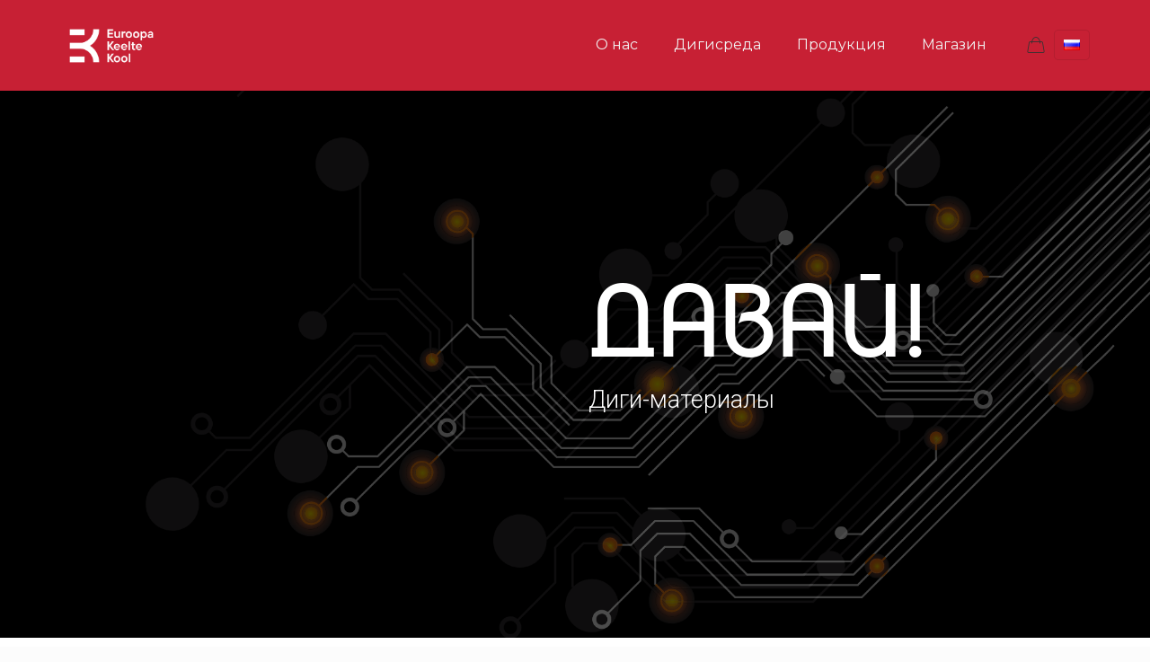

--- FILE ---
content_type: text/css
request_url: https://keeltekool.eu/wp-content/plugins/custom-private-content/public/css/custom-private-content-public.css?ver=1.0.3
body_size: -59
content:
/**
* All of the CSS for your public-facing functionality should be
* included in this file.
*/

.cpc-set-password-shortcode .alert.password {
    display: none;
}

--- FILE ---
content_type: text/css
request_url: https://keeltekool.eu/wp-content/plugins/kr/public/css/kr-public.css?ver=1.0.0
body_size: 1391
content:
/**
 * All of the CSS for your public-facing functionality should be
 * included in this file.
 */
.plugin_kr_page {font-family: Roboto,RobotoDraft,Helvetica,Arial,sans-serif;}
.plugin_kr_page * {outline: none !important;}
.teacher_page_menu ul {
	list-style: none;
	margin: 0;
	padding: 0;
}
.teacher_page_menu ul li {
	display: inline-block;
	vertical-align: middle;
	margin-right: 10px;
}
.teacher_page_menu ul li a {
	background-color: #f7f7f7;
	color: #6a6a6a;
    padding: 10px;
    border-radius: 3px;
	font-size: 14px;
    line-height: 23px;
    text-transform: none;
	text-decoration: none;
}
.teacher_page_menu ul li a:hover, .teacher_page_menu ul li a:focus, .teacher_page_menu ul li a.active {
	background: #6a6a6a;
	color: #fff;
	text-decoration: none;
}
.plugin_kr_page h1 {
	color: #252525;
	margin: 0;
	padding: 0;
	font-family: Roboto,RobotoDraft,Helvetica,Arial,sans-serif;
    font-size: 24px;
	font-weight: 400;
}
.plugin_kr_page h2 {
	color: #252525;
	margin: 0;
	padding: 0;
	font-family: Roboto,RobotoDraft,Helvetica,Arial,sans-serif;
    font-size: 18px;
	font-weight: 400;
margin-top: 30px;
}
.plugin_kr_page .teacher_hello_kr {
    font-size: 14px;
    line-height: 23px;
    color: #252525;
    margin-top: 10px;
}
.plugin_kr_page .teacher_hello_kr span {font-weight: bold;}
.kr_form {margin-top: 30px;}
.kr_form input {
    background: transparent !important;
    height: 30px;
    line-height: 27px;
    border: none;
    color: rgba(0,0,0,.87) !important;
    border-bottom: 1px solid rgba(0,0,0,.87);
    margin-bottom: 20px;
    font-size: 12px;
    display: block;
    width: 250px;
    padding-left: 10px;
    margin-top: 5px;
}
.kr_form select {
    background: transparent !important;
    height: 40px;
    line-height: 27px;
    border: none;
    color: rgba(0,0,0,.87) !important;
    border-bottom: 1px solid rgba(0,0,0,.87);
    margin-bottom: 20px;
    font-size: 12px;
    display: block;
    width: 260px;
    padding-left: 10px;
    margin-top: 5px;
}
.kr_form input:focus {
 border-color: #0fa5d9;
}
.kr_form input:-internal-autofill-previewed, .kr_form input:-internal-autofill-selected {
 background: transparent !important;
 color: rgba(0,0,0,.87) !important;
 -webkit-box-shadow: inset 0 0 0 50px #fff;
 -webkit-text-fill-color: rgba(0,0,0,.87);
}
.kr_form label {
 font-size: 12px;
 line-height: 12px;
 margin-bottom: 0px;
 color: #252525;
 font-weight: 400;
 display: block;
}
.form_mes_kr {
 color: #d93025;
 font-size: 12px;
 line-height: 12px;
 margin-bottom: 15px;
}
.kr_form button {
 color: #fff;
 background: #0fa5d9;
 padding: 7px 15px;
 border-radius: 3px;
 font-size: 14px;
 line-height: 23px;
 text-transform: uppercase;
 border: none;
}
.kr_form button:hover {
 color: #fff;
 background: #353535;
}
.teacher_page_menu {margin-top: 30px;}
.plugin_kr_page table {
 width: 100%;
 margin-top: 30px;
 border-spacing: 0px;
 border-collapse: separate;
}
.plugin_kr_page table td {
 font-size: 14px;
 line-height: 19px;
 color: #252525;
 border: 1px solid #3cb4de;
 padding: 10px;
 text-align: center;
}
.plugin_kr_page table thead td {
 color: #fff;
 background: #0fa5d9;
}
.plugin_kr_page table td a.grey_btn {
 background: #6a6a6a;
 color: #fff;
 text-decoration: none;
 padding: 5px;
 border-radius: 3px;
 font-size: 14px;
 line-height: 23px;
}
.plugin_kr_page table td a.grey_btn:hover {
 background: #f7f7f7;
 color: #252525;
}
.kr_timer table {width: auto;}
.kr_timer table td {
 border: none;
 padding: 5px;
 font-size: 19px;
 line-height: 19px;
 font-weight: bold;
 padding: 5px;
}
.kr_timer table td.kr_min, .kr_timer table td.kr_sec {
    font-weight: 400;
    font-size: 11px;
    line-height: 11px;
    padding: 0;
}
.kr_question_block input[type="radio"], .kr_question_block input[type="checkbox"] {
    display: inline-block;
    vertical-align: middle;
    width: 15px;
    height: 15px;
    margin-top: 10px;
    margin-bottom: 10px;
    margin-right: 5px;
}
#timer {margin-top: -30px;}
#timer table td {
 padding-right: 10px;
 text-align: center;
}
#kr_questions_time {display: none;}
.kr_question_block {
    padding-bottom: 20px;
    border: 1px solid #0fa5d9;
    margin-top: 30px;
    background: #ffffff;
}
.kr_question_block h2 {
    background: #0fa5d9;
    color: #fff;
    padding: 10px;
    margin-top: 0px;
}
.kr_form .kr_question_block label {padding-left: 20px;}
ul.language-chooser {
	width: 100px;
    text-align: right;
    list-style: none;
	padding: 0;
    margin: -7px 0px 0px 0px;
}
ul.language-chooser li {
	display: inline-block;
	vertical-align: middle;
}
.kr_answers_labels {
    padding-top: 20px;
    padding-left: 29px;
}
.kr_answers_labels label span {font-weight: bold;}
.plugin_kr_answers_page {margin-top: 30px;}
.all_answers_kr {
    padding: 1px 20px 20px;
    background: #f7f7f7;
    margin-top: 30px;
    border: 1px solid #6a6a6a;
    border-radius: 5px;
}
.one_student_kr h2 {
	font-weight: bold;
	margin: 0;
}
button.open_answers_kr {margin-bottom: 0;}
.one_student_kr {
	padding: 15px 0px;
    border-bottom: 1px solid #dadada;
}
.one_student_kr:last-child {border-bottom: none; padding-bottom: 0;}
.student_answers_kr .kr_question_block {
    margin-top: 20px;
    background: #ffffff;
    padding: 20px;
    border-radius: 5px;
    padding-top: 1px;
    border: 1px solid #0fa5d9;
}
.student_answers_kr .kr_question_block h3 {
    font-size: 16px;
    line-height: 24px;
    color: #0fa5d9;
}
.teacher_page_menu ul {margin-left: 0px !important;}
.student_answers_kr .kr_answers_labels {
    padding-top: 0px;
    padding-left: 19px;
}
.student_answers_kr .kr_answers_labels label {font-size: 14px;}
.kr_itog h2 {
    font-size: 16px;
    line-height: 24px;
    color: #0fa5d9;
    font-weight: bold;
    margin-top: 0px;
}
label.other_color {color: green;}
.open_answers_kr, .close_answers_kr {
	background: #6a6a6a;
    color: #fff;
    border: 1px solid #6a6a6a;
    margin-top: 10px;
    text-align: center;
    height: 25px;
    cursor: pointer;
		padding: 10px 20px 30px 20px;
}
.student_answers_kr {display: none;}

/* Added 24.09.19 */
.wrong_answer_kr {
	background-color: #ff7245 !important;
}
.wrong_border_kr {
	border: 1px solid #ff7245 !important;
}
.right_answer_kr {
	background-color: #7bc56d !important;
}
.right_border_kr {
	border: 1px solid #7bc56d !important;
}
.hidde_answer_kr {
	display: none;
}
.show_answer_kr {
	display: block;
}
.wrong_color_kr {
	color: #ff7245 !important;
}
.wrong_bg_kr {
	background-color: #ffe7df !important;
}
.right_bg_kr {
	background-color: #dee4a5 !important;
}


--- FILE ---
content_type: text/css
request_url: https://keeltekool.eu/wp-content/uploads/useanyfont/uaf.css?ver=1769487589
body_size: -27
content:
				@font-face {
					font-family: 'taurus';
					src: url('/wp-content/uploads/useanyfont/191125081611taurus.woff') format('woff');
					  font-display: auto;
				}

				.taurus{font-family: 'taurus' !important;}

						h6{
					font-family: 'taurus' !important;
				}
		

--- FILE ---
content_type: text/css
request_url: https://keeltekool.eu/wp-content/uploads/so-css/so-css-betheme.css?ver=1733179576
body_size: 193
content:
/*Изменение цвета кнопки оформления заказа woocommerce (4 изменения)*/

.woocommerce a.button.alt:hover {
  background-color: #c94554;
}

.woocommerce a.button.alt {
  background-color: #c72034;
}

.woocommerce button.button.alt {
  background-color: #c72034;
}

.woocommerce button.button.alt:hover {
  background-color: #c94554;
}

/*Изменение размера шрифта цены на странице cart и checkout*/

.woocommerce .woocommerce-Price-amount bdi {
  font-size: 12px;
  font-weight: normal;
}



/*Удаление кнопки "Обновить корзину" */
.woocommerce button[name="update_cart"],
.woocommerce input[name="update_cart"] {
	display: none;
}

--- FILE ---
content_type: application/javascript
request_url: https://keeltekool.eu/wp-content/plugins/custom-private-content/public/js/custom-private-content-public.js?ver=1.0.3
body_size: 70
content:
(function( $ ) {
	
	$(document).ready(function() {

		$(document).on("focusout", ".cpc-set-password-shortcode #password", function() {
			var password = $(document).find(".cpc-set-password-shortcode #password").val();
			var confirmPassword = $(document).find(".cpc-set-password-shortcode #confirm-password").val();
			if (password != confirmPassword) {
				$(document).find(".cpc-set-password-shortcode .alert.alert-danger.password").html("Password and Confirm Password should match.").show();
				$(document).find(".cpc-set-password-shortcode button[type=submit]").prop("disabled", true);
				return false;
			} else {
				$(document).find(".cpc-set-password-shortcode .alert.alert-danger.password").html("").hide();
				$(document).find(".cpc-set-password-shortcode button[type=submit]").prop("disabled", false);
			}
		});
		
		$(document).on("focusout", ".cpc-set-password-shortcode #confirm-password", function() {
			var password = $(document).find(".cpc-set-password-shortcode #password").val();
			var confirmPassword = $(document).find(".cpc-set-password-shortcode #confirm-password").val();
			if (password != confirmPassword) {
				$(document).find(".cpc-set-password-shortcode .alert.alert-danger.password").html("Password and Confirm Password should match.").show();
				$(document).find(".cpc-set-password-shortcode button[type=submit]").prop("disabled", true);
				return false;
			} else {
				$(document).find(".cpc-set-password-shortcode .alert.alert-danger.password").html("").hide();
				$(document).find(".cpc-set-password-shortcode button[type=submit]").prop("disabled", false);
			}
		});

	})

})( jQuery );


--- FILE ---
content_type: application/javascript
request_url: https://keeltekool.eu/wp-content/plugins/private-content/js/lc-select/lc_select.min.js?ver=1.1.4
body_size: 6184
content:
/**
 * lc_select.js - Superlight Javascript dropdowns
 * Version: 1.1.5
 * Author: Luca Montanari (LCweb)
 * Website: https://lcweb.it
 * Licensed under the MIT license
 */

var $jscomp=$jscomp||{};$jscomp.scope={};$jscomp.createTemplateTagFirstArg=function(n){return n.raw=n};$jscomp.createTemplateTagFirstArgWithRaw=function(n,t){n.raw=t;return n};$jscomp.arrayIteratorImpl=function(n){var t=0;return function(){return t<n.length?{done:!1,value:n[t++]}:{done:!0}}};$jscomp.arrayIterator=function(n){return{next:$jscomp.arrayIteratorImpl(n)}};$jscomp.makeIterator=function(n){var t="undefined"!=typeof Symbol&&Symbol.iterator&&n[Symbol.iterator];return t?t.call(n):$jscomp.arrayIterator(n)};
(function(){if("undefined"!=typeof window.lc_select)return!1;var n=[],t=!1,y=null,l=null,B={enable_search:!0,min_for_search:7,autofocus_search:!1,wrap_width:"auto",addit_classes:[],pre_placeh_opt:!1,max_opts:!1,on_change:null,labels:["search options","add options","Select options ..",".. no matching options .."]};document.addEventListener("click",function(g){var e=document.querySelector("#lc-select-dd.lcslt-shown");if(!e)return!0;for(var a=$jscomp.makeIterator(document.getElementsByClassName("lcslt-wrap")),
c=a.next();!c.done;c=a.next())if(c.value.contains(g.target))return!0;e.contains(g.target)||g.target.classList.contains("lcslt-shown")||(e.remove(),l&&(l.classList.remove("lcslt_dd-open"),l=null));return!0});window.addEventListener("resize",function(g){g=document.querySelector("#lc-select-dd.lcslt-shown");if(!g||document.activeElement.hasAttribute("type")&&"text"===document.activeElement.getAttribute("type"))return!0;g.classList.remove("lcslt-shown");l.classList.remove("lcslt_dd-open");l=null;return!0});
window.addEventListener("scroll",function(g){document.querySelector(".lc-select-dd-scroll")&&t&&window.scrollTo(t[0],t[1])});document.addEventListener("keydown",function(g){if(-1===[38,40,13,27,9].indexOf(g.keyCode)||!document.querySelector("#lc-select-dd.lcslt-shown"))return!0;g.preventDefault();var e=document.querySelector(".lcslt-dd-opt.lcslt-dd-opt-hlight"),a=document.querySelectorAll(".lcslt-dd-opt:not(.lcslt-disabled)"),c=new Event("mouseenter",{bubbles:!0});switch(g.keyCode){case 27:l.click();
break;case 9:document.activeElement.classList&&document.activeElement.classList.contains("lcslt-tabindex-trick")||l.click();break;case 13:e&&(e.classList.remove("lcslt-dd-opt-hlight"),e.click());break;case 38:case 40:var b=38==g.keyCode?0:a.length-1;e&&a.forEach(function(d,h){d==e&&(b=h)});a[38==g.keyCode?b?b-1:a.length-1:b==a.length-1?0:b+1].dispatchEvent(c);z()}return!0});var z=function(){var g=document.querySelector(".lcslt-dd-opt-hlight");if(!g)return!1;var e=parseInt(getComputedStyle(g).borderTopWidth,
10);document.querySelector(".lc-select-dd-scroll").scrollTop=g.offsetTop-2*(g.offsetHeight+e)-10};window.lc_select=function(g,e){e=void 0===e?{}:e;if(!g)return console.error("You must provide a valid selector or DOM object as first argument");if("object"!=typeof e)return console.error("Options must be an object");e=Object.assign({},B,e);this.init=function(){var a=this;y||(this.generate_style(),y=!0);C(g).forEach(function(c){"SELECT"!=c.tagName||c.parentNode.classList.length&&c.parentNode.classList.contains("lcslt-wrap")||
(a.wrap_element(c),c.removeEventListener("lc-select-refresh",function(){}),c.addEventListener("lc-select-refresh",function(b){l&&l.click();var d=b.target.parentNode.querySelector(".lcslt");a.set_sel_content(d);if(!b.target.parentNode.classList.length||b.target.parentNode.classList.length&&!b.target.parentNode.classList.contains("lcslt-wrap"))return!1;b.target.disabled?d.classList.add("lcslt-disabled"):d.classList.remove("lcslt-disabled");return!0}),c.removeEventListener("lc-select-destroy",function(){}),
c.addEventListener("lc-select-destroy",function(b){l&&l.click();var d=b.target;b=b.target.parentNode;var h=d.querySelector('option[data-lcslt-placeh="1"]');if(!b.classList.length||b.classList.length&&!b.classList.contains("lcslt-wrap"))return!1;h&&h.remove();b.parentNode.insertBefore(d,b);b.remove();return!0}))})};this.wrap_element=function(a){var c=this,b=document.createElement("div"),d="lcslt-f-"+a.getAttribute("name").replace(/\[\]/g,""),h=a.disabled?"lcslt-disabled":"",p=a.multiple?"lcslt-multiple":
"",q=a.getAttribute("tabindex")?parseInt(a.getAttribute("tabindex"),10):"",r=a.hasAttribute("data-placeholder")?a.getAttribute("data-placeholder").trim():"";!r&&p&&(r=e.labels[2]);r=r.replace(/&/g,"&amp;").replace(/</g,"&lt;").replace(/>/g,"&gt;").replace(/"/g,"&quot;").replace(/'/g,"&#039;");"object"==typeof e.addit_classes&&e.addit_classes.some(function(m){b.classList.add(m)});"auto"!=e.wrap_width&&(b.style.width="inherit"==e.wrap_width?Math.round(a.getBoundingClientRect().width)+"px":e.wrap_width);
b.classList.add("lcslt-wrap",d);b.innerHTML='<input type="text" name="'+d+'-tit" tabindex="'+q+'" class="lcslt-tabindex-trick" /><div class="lcslt '+d+" "+p+" "+h+'" data-placeh="'+r+'"></div>';a.parentNode.insertBefore(b,a);b.appendChild(a);var k=b.querySelector(".lcslt");if(e.pre_placeh_opt&&!p&&r){var f=!0;a.querySelectorAll("option").forEach(function(m){if(m.hasAttribute("selected"))return f=!1});f&&(d=document.createElement("option"),d.setAttribute("data-lcslt-placeh",1),d.setAttribute("value",
""),d.style.display="none",d.innerHTML=r,d.selected=!0,a.insertBefore(d,a.firstChild))}this.set_sel_content(k);k.addEventListener("click",function(m){k.classList.contains("lcslt-disabled")||m.target.classList.contains("lcslt-multi-selected")||m.target.classList.contains("lcslt-max-opts")||m.target.parentNode.classList.contains("lcslt-multi-selected")||c.show_dd(k)});b.querySelector(".lcslt-tabindex-trick").onfocus=function(m){k.click()}};this.set_sel_content=function(a){(a=void 0===a?!1:a)||(a=l);
var c=this,b=a.nextSibling,d=a.classList.contains("lcslt-multiple"),h="",p=0,q=0;b.querySelectorAll("option").forEach(function(k){if(k.selected){var f=k.hasAttribute("data-image")?'<i class="lcslt-img" style="background-image: url(\''+k.getAttribute("data-image").trim()+"')\"></i>":"";h=d?h+('<div class="lcslt-multi-selected" data-val="'+k.getAttribute("value")+'" title="'+k.innerHTML+'"><span>'+f+k.innerHTML+"</span></div>"):"<span "+(e.pre_placeh_opt&&k.hasAttribute("data-lcslt-placeh")?'class="lcslt-placeholder"':
"")+' title="'+k.innerHTML+'">'+f+k.innerHTML+"</span>";q++}p++});var r=!1;"number"==typeof e.max_opts&&1<e.max_opts&&(q>=e.max_opts?(a.classList.add("lcslt-max-opts"),r=!0):a.classList.remove("lcslt-max-opts"));h?d&&p>q&&!b.disabled&&!r&&(h+='<span class="lcslt-multi-callout" title="'+e.labels[1]+'">+</span>'):h='<span class="lcslt-placeholder">'+a.getAttribute("data-placeh")+"</span>";a.innerHTML=h;d&&a.querySelectorAll(".lcslt-multi-selected").forEach(function(k){k.addEventListener("click",function(f){for(var m=
f.target;null!=m.parentNode&&!m.matches(".lcslt");)m=m.parentNode;m.classList.contains("lcslt-disabled")||c.deselect_option(f,a,k)})})};this.show_dd=function(a){document.querySelector("#lc-select-dd")&&(document.querySelector("#lc-select-dd").remove(),l.classList.remove("lcslt_dd-open"));if(a==l)return l=null,!1;l=a;this.append_dd();this.set_dd_position();z();var c=this,b=document.querySelector("#lc-select-dd");b.classList.add("lcslt-shown");a.classList.add("lcslt_dd-open");setTimeout(function(){a.getBoundingClientRect().x!=
b.getBoundingClientRect().x&&c.set_dd_position()},10)};this.set_dd_position=function(){var a=document.querySelector("#lc-select-dd"),c=l.getBoundingClientRect(),b=c.width.toFixed(2),d=parseInt(l.clientHeight,10)+parseInt(getComputedStyle(l).borderTopWidth,10);d=parseInt(c.y,10)+parseInt(window.pageYOffset,10)+d;c=c.left.toFixed(2);0>c&&(c=0);a.setAttribute("style","width:"+b+"px; top:"+d+"px; left: "+c+"px;")};this.append_dd=function(){var a=this,c=this,b=l.parentNode.querySelector("select"),d=new Map,
h=!1,p=[];b.querySelectorAll("optgroup").length?b.querySelectorAll("optgroup").forEach(function(f){d.set(f.getAttribute("label"),new Map);f.disabled&&p.push(f.getAttribute("label"))}):(h=!0,d.set("%%lcslt%%",new Map));b.querySelectorAll("option").forEach(function(f){var m={img:f.hasAttribute("data-image")?f.getAttribute("data-image").trim():"",name:f.innerHTML,selected:f.selected,disabled:f.disabled},w=h?"%%lcslt%%":f.parentNode.getAttribute("label");(h||w)&&d.get(w).set(f.getAttribute("value"),m)});
var q=l.classList.contains("lcslt-multiple")?"lcslt-multiple-dd":"",r="object"==typeof e.addit_classes?e.addit_classes.join(" "):"",k='<div id="lc-select-dd" class="'+q+" "+r+'">';(r=e.enable_search&&b.querySelectorAll("option").length>=parseInt(e.min_for_search,10)?!0:!1)&&(k+='<ul><li class="lcslt-search-li"><input type="text" name="lcslt-search" value="" placeholder="'+e.labels[0]+' .." autocomplete="off" /></li></ul>');k+='<ul class="lc-select-dd-scroll">';d.forEach(function(f,m){if(!h){var w=
-1!==p.indexOf(f)?"lcslt-disabled":"",u=b.querySelector('optgroup[label="'+m+'"]');u=u.hasAttribute("data-image")&&u.getAttribute("data-image")?'<i class="lcslt-img" style="background-image: url(\''+u.getAttribute("data-image").trim()+"')\"></i>":"";k+='<li class="lcslt-group '+w+'"><span class="lcslt-group-name">'+u+m+'</span><ul class="lcslt-group-opts">'}d.get(m).forEach(function(G,x){var v=d.get(m).get(x),D=v.img?'<i class="lcslt-img" style="background-image: url(\''+v.img+"')\"></i>":"",A=v.selected?
"lcslt-selected":"",E=v.disabled||-1!==p.indexOf(f)?"lcslt-disabled":"",F=A?"lcslt-dd-opt-hlight":"";if(q||!b.querySelector('option[value="'+x+'"]').hasAttribute("data-lcslt-placeh"))k+='<li class="lcslt-dd-opt '+A+" "+E+" "+F+'" data-val="'+x+'"><span>'+D+v.name+"</span></li>"});h||(k+="</ul></li>")});document.body.insertAdjacentHTML("beforeend",k+"</ul></div>");document.querySelectorAll(".lcslt-dd-opt").forEach(function(f){f.addEventListener("click",function(m){c.clicked_dd_option(m,f)});f.addEventListener("mouseenter",
function(m){document.querySelector(".lcslt-dd-opt-hlight")&&document.querySelector(".lcslt-dd-opt-hlight").classList.remove("lcslt-dd-opt-hlight");f.classList.contains("lcslt-disabled")||f.classList.add("lcslt-dd-opt-hlight")});f.addEventListener("mouseleave",function(m){f.classList.remove("lcslt-dd-opt-hlight")})});r&&(1024<window.innerWidth&&e.autofocus_search&&setTimeout(function(){return document.querySelector("input[name=lcslt-search]").focus()},50),document.querySelector("input[name=lcslt-search]").addEventListener("keyup",
function(f){a.debounce("opts_search",500,"search_options")}));document.querySelector(".lc-select-dd-scroll").addEventListener("mouseenter",function(){t=[window.pageXOffset,window.pageYOffset]});document.querySelector(".lc-select-dd-scroll").addEventListener("mouseleave",function(){t=!1})};this.on_val_change=function(a){a=a.nextSibling;var c=Array.from(a.selectedOptions).map(function(d){return d.value}),b=new Event("change",{bubbles:!0});a.dispatchEvent(b);"function"==typeof e.on_change&&e.on_change.call(this,
c,a)};this.deselect_option=function(a,c,b){c.nextSibling.querySelector('option[value="'+b.getAttribute("data-val")+'"]').selected=!1;this.set_sel_content(c);this.on_val_change(c)};this.clicked_dd_option=function(a,c){var b=l.classList.contains("lcslt-multiple"),d=c.getAttribute("data-val"),h=l.nextSibling;if(c.classList.contains("lcslt-disabled")||!b&&c.classList.contains("lcslt-selected")||!c.classList.contains("lcslt-selected")&&l.classList.contains("lcslt-max-opts"))return!1;b||(document.querySelectorAll(".lcslt-dd-opt").forEach(function(p){p.getAttribute("data-val")!=
d&&p.classList.remove("lcslt-selected")}),h.querySelectorAll("option").forEach(function(p){p.getAttribute("value")!=d&&(p.selected=!1)}));c.classList.toggle("lcslt-selected");c.classList.remove("lcslt-dd-opt-hlight");h.querySelector('option[value="'+d+'"]').selected=!h.querySelector('option[value="'+d+'"]').selected;this.set_sel_content();this.on_val_change(l);b?this.set_dd_position():l.click()};this.search_options=function(){if(!document.querySelector("input[name=lcslt-search]"))return!1;var a=document.querySelector("input[name=lcslt-search]").value.trim(),
c=document.querySelectorAll(".lcslt-group-name"),b=document.querySelectorAll(".lcslt-dd-opt"),d=document.querySelector(".lcslt-no-results");if(2>a.length)document.getElementById("lc-select-dd").classList.remove("lcslt-is-searching"),c.forEach(function(q){q.style.removeProperty("display")}),b.forEach(function(q){q.style.removeProperty("display")}),d&&d.remove();else{document.getElementById("lc-select-dd").classList.add("lcslt-is-searching");c.forEach(function(q){q.style.display="none"});var h=a.split(" "),
p=!0;b.forEach(function(q){var r=!1;h.some(function(k){-1!==q.querySelector("span").innerHTML.toLowerCase().indexOf(k.toLowerCase())&&(r=!0,p=!1)});r?q.style.removeProperty("display"):q.style.display="none"});p?d||document.querySelector(".lc-select-dd-scroll").insertAdjacentHTML("beforeend",'<li class="lcslt-no-results"><span>'+e.labels[3]+"</span></li>"):d.remove()}};this.debounce=function(a,c,b,d){"undefined"!=typeof n[a]&&n[a]&&clearTimeout(n[a]);var h=this;n[a]=setTimeout(function(){h[b].call(h,
d)},c)};this.generate_style=function(){document.head.insertAdjacentHTML("beforeend",'<style>\n.lcslt-wrap {\n    position: relative;\n    display: inline-block;\n}\n.lcslt-wrap select {\n    display: none !important;\n}\n.lcslt {\n    display: flex;\n\talign-items: center;\n\tflex-direction: row;\n\tflex-wrap: wrap;\n    width: 100%;\n    min-height: 15px;\n    padding: 5px 30px 5px 5px;\n    position: relative;\n    overflow: hidden;\n    font-size: 1rem;\n}\n.lcslt:not(.lcslt-disabled):not(.lcslt-max-opts) {\n    cursor: pointer;\n}\n.lcslt:not(.lcslt-multiple):after {\n\tcontent: "";\n\twidth: 0;\n\theight: 0;\n\tborder-left: 5px solid transparent;\n\tborder-right: 5px solid transparent;\n\tborder-top: 6px solid #444;\n\tdisplay: inline-block;\n    position: absolute;\n    right: 6px;\n    transition: transform .3s ease;\n}\n.lcslt.lcslt_dd-open:after {\n    transform: rotate(180deg);\n}\n.lcslt:not(.lcslt-multiple) > span {\n    line-height: normal;\n}\n.lcslt span,\n.lcslt-multi-selected {\n    max-width: 100%;\n\toverflow: hidden;\n\twhite-space: nowrap;\n\ttext-overflow: ellipsis;\n}\n.lcslt-multiple {\n\tpadding: 5px 5px 0 5px;\n\theight: auto;\n\tline-height: 0;\n}\n.lcslt span:not(.lcslt-placeholder):not(.lcslt-multi-callout) {\n\tline-height: 1.1em;\n\tfont-size: 0.95em;\n}\n.lcslt-opt {\n    display: inline-block;\n    margin: 0 0 5px 5px;\n}\n.lcslt-multi-selected {\n\tdisplay: flex;\n\tposition: relative;\n\tline-height: normal;\n\talign-items: center;\n}\n.lcslt:not(.lcslt-disabled) .lcslt-multi-selected {\n    cursor: pointer;\n}\n.lcslt-multi-selected:before {\n    content: "\u00d7";\n    font-family: arial;\n}\n.lcslt-multi-callout {\n\tdisplay: inline-block;\n    line-height: 0;\n}\n.lcslt-placeholder {\n\tline-height: normal;\n\tpadding-bottom: 5px;\n}\n.lcslt-tabindex-trick {\n    position: fixed;\n    top: -99999px;\n}\n\n\n.lcslt-wrap,\n.lcslt-wrap *,\n#lc-select-dd,\n#lc-select-dd * {\n    box-sizing: border-box;\n}\n#lc-select-dd {\n\tvisibility: hidden;\n\tz-index: -100;\n\tposition: absolute;\n\ttop: -9999px;\n\tz-index: 999;\n\toverflow: hidden;\n\tborder-top: none;\n\tfont-size: 1rem;\n\tfont-family: sans-serif;\n}\n#lc-select-dd.lcslt-shown {\n    visibility: visible;\n    z-index: 99999999;\n}\n#lc-select-dd ul {\n\tmargin: 0;\n\tlist-style: none;\n}\n.lc-select-dd-scroll {\n    max-height: 200px;\n    overflow: auto;\n}\n.lcslt-search-li {\n    padding: 0 !important;\n    margin: 0 !important;\n    position: relative;\n}\n.lcslt-search-li input {\n    width: 100%;\n    padding-right: 36px;\n    line-height: normal;\n}\n.lcslt-search-li input[type=text] { /* for iOS safari */\n    border: none;\n    outline: none;\n    -webkit-appearance: none;\n    -webkit-border-radius: 0;\n}\n.lcslt-search-li input[type=text],\n.lcslt-search-li input[type=text]:hover,\n.lcslt-search-li input[type=text]:active,\n.lcslt-search-li input[type=text]:focus,\n.lcslt-search-li input[type=text]:focus-visible {\n    border: none;\n    outline: none;\n}\n.lcslt-search-li:before {\n    content: "";\n    position: absolute;\n    z-index: 10;\n    width: 25px;\n    height: 50%;\n    right: 8px;\n    top: 50%;\n    -webkit-mask:     url(\'[data-uri]\') no-repeat right center;\n    mask:     url(\'[data-uri]\') no-repeat right center;\n    -webkit-mask-size: contain;\n    mask-size: contain;\n    transform: translate3d(0, -53%, 0);\n}\n#lc-select-dd li {\n    width: 100%;\n    margin: 0;\n}\n#lc-select-dd li > div {\n    display: flex;\n    align-items: center;\n}\n#lc-select-dd li span {\n    word-break: break-all;\n}\n#lc-select-dd li span {\n    display: inline-block;\n    line-height: normal;\n}\n.lcslt-dd-opt:not(.lcslt-disabled):not(.lcslt-selected),\n.lcslt-multiple-dd .lcslt-dd-opt:not(.lcslt-disabled) {\n    cursor: pointer;\n}\n.lcslt-img {\n    background-position: center center;\n    background-repeat: no-repeat;\n    background-size: contain;\n    background-color: transparent;\n    vertical-align: top;\n    line-height: 0;\n    font-size: 0;\n}\n</style>')};
this.init()};var C=function(g){if("string"!=typeof g){if(g instanceof Element)return[g];for(var e=[],a=$jscomp.makeIterator(g),c=a.next();!c.done;c=a.next())c=c.value,c instanceof Element&&e.push(c);return e}(g.match(/(#[0-9][^\s:,]*)/g)||[]).forEach(function(b){g=g.replace(b,'[id="'+b.replace("#","")+'"]')});return document.querySelectorAll(g)}})();